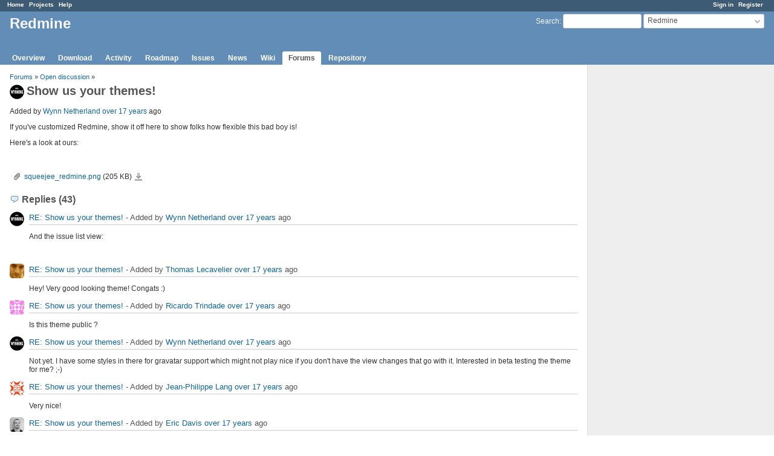

--- FILE ---
content_type: text/html; charset=utf-8
request_url: https://www.redmine.org/boards/1/topics/2736?r=2839
body_size: 8486
content:
<!DOCTYPE html>
<html lang="en">
<head>
<meta charset="utf-8" />
<meta http-equiv="X-UA-Compatible" content="IE=edge"/>
<title>Show us your themes! - Redmine</title>
<meta name="viewport" content="width=device-width, initial-scale=1">
<meta name="description" content="Redmine" />
<meta name="keywords" content="issue,bug,tracker" />
<meta name="csrf-param" content="authenticity_token" />
<meta name="csrf-token" content="im667p7RUq57huj0UyCqAxcgGvfJdGpOG+++cFGpSaKx0jAvhe5OmIDs2moI/Chb2fxPt5zUkM560nnw3vf4yA==" />
<link rel='shortcut icon' href='/favicon.ico?1679302129' />
<link rel="stylesheet" media="all" href="/stylesheets/jquery/jquery-ui-1.13.2.css?1679302129" />
<link rel="stylesheet" media="all" href="/stylesheets/tribute-5.1.3.css?1679302129" />
<link rel="stylesheet" media="all" href="/stylesheets/application.css?1679302129" />
<link rel="stylesheet" media="all" href="/stylesheets/responsive.css?1679302129" />

<script src="/javascripts/jquery-3.6.1-ui-1.13.2-ujs-5.2.8.1.js?1679302129"></script>
<script src="/javascripts/jquery-migrate-3.3.2.min.js?1679302129"></script>
<script src="/javascripts/tribute-5.1.3.min.js?1679302129"></script>
<script src="/javascripts/tablesort-5.2.1.min.js?1679302129"></script>
<script src="/javascripts/tablesort-5.2.1.number.min.js?1679302129"></script>
<script src="/javascripts/application.js?1679302129"></script>
<script src="/javascripts/responsive.js?1679302129"></script>
<script>
//<![CDATA[
$(window).on('load', function(){ warnLeavingUnsaved('The current page contains unsaved text that will be lost if you leave this page.'); });
//]]>
</script>

<script>
//<![CDATA[
rm = window.rm || {};rm.AutoComplete = rm.AutoComplete || {};rm.AutoComplete.dataSources = '{"issues":"/issues/auto_complete?project_id=redmine\u0026q=","wiki_pages":"/wiki_pages/auto_complete?project_id=redmine\u0026q="}';
//]]>
</script>

<!-- page specific tags -->
</head>
<body class="project-redmine has-main-menu controller-messages action-show avatars-on">

<div id="wrapper">

<div class="flyout-menu js-flyout-menu">

        <div class="flyout-menu__search">
            <form action="/projects/redmine/search" accept-charset="UTF-8" name="form-cca9cfe6" method="get"><input name="utf8" type="hidden" value="&#x2713;" />
            <input type="hidden" name="messages" value="1" />
            <label class="search-magnifier search-magnifier--flyout" for="flyout-search">&#9906;</label>
            <input type="text" name="q" id="flyout-search" class="small js-search-input" placeholder="Search" />
</form>        </div>


        <h3>Project</h3>
        <span class="js-project-menu"></span>

    <h3>General</h3>
    <span class="js-general-menu"></span>

    <span class="js-sidebar flyout-menu__sidebar"></span>

    <h3>Profile</h3>
    <span class="js-profile-menu"></span>

</div>

<div id="wrapper2">
<div id="wrapper3">
<div id="top-menu">
    <div id="account">
        <ul><li><a class="login" href="/login">Sign in</a></li><li><a class="register" href="/account/register">Register</a></li></ul>    </div>
    
    <ul><li><a class="home" href="/">Home</a></li><li><a class="projects" href="/projects">Projects</a></li><li><a class="help" href="https://www.redmine.org/guide">Help</a></li></ul></div>

<div id="header">

    <a href="#" class="mobile-toggle-button js-flyout-menu-toggle-button"></a>

    <div id="quick-search">
        <form action="/projects/redmine/search" accept-charset="UTF-8" name="form-1ae105a3" method="get"><input name="utf8" type="hidden" value="&#x2713;" />
        <input type="hidden" name="scope" value="subprojects" />
        <input type="hidden" name="messages" value="1" />
        <label for='q'>
          <a accesskey="4" href="/projects/redmine/search?scope=subprojects">Search</a>:
        </label>
        <input type="text" name="q" id="q" size="20" class="small" accesskey="f" data-auto-complete="true" />
</form>        <div id="project-jump" class="drdn"><span class="drdn-trigger">Redmine</span><div class="drdn-content"><div class="quick-search"><input type="text" name="q" id="projects-quick-search" value="" class="autocomplete" data-automcomplete-url="/projects/autocomplete.js?jump=boards" autocomplete="off" /></div><div class="drdn-items projects selection"></div><div class="drdn-items all-projects selection"><a href="/projects?jump=boards">All Projects</a></div></div></div>
    </div>

    <h1><span class="current-project">Redmine</span></h1>

    <div id="main-menu" class="tabs">
        <ul><li><a class="overview" href="/projects/redmine">Overview</a></li><li><a class="download" href="/projects/redmine/wiki/Download">Download</a></li><li><a class="activity" href="/projects/redmine/activity">Activity</a></li><li><a class="roadmap" href="/projects/redmine/roadmap">Roadmap</a></li><li><a class="issues" href="/projects/redmine/issues">Issues</a></li><li><a class="news" href="/projects/redmine/news">News</a></li><li><a class="wiki" href="/projects/redmine/wiki">Wiki</a></li><li><a class="boards selected" href="/projects/redmine/boards">Forums</a></li><li><a class="repository" href="/projects/redmine/repository">Repository</a></li></ul>
        <div class="tabs-buttons" style="display:none;">
            <button class="tab-left" onclick="moveTabLeft(this); return false;"></button>
            <button class="tab-right" onclick="moveTabRight(this); return false;"></button>
        </div>
    </div>
</div>

<div id="main" class="">
    <div id="sidebar">
        		<br />
		<script type="text/javascript"><!--
		google_ad_client = "pub-0447284344517370";
		google_alternate_color = "FFFFFF";
		google_ad_width = 160;
		google_ad_height = 600;
		google_ad_format = "160x600_as";
		google_ad_type = "text_image";
		google_ad_channel = "";
		google_color_border = "EEEEEE";
		google_color_bg = "FFFFFF";
		google_color_link = "484848";
		google_color_text = "484848";
		google_color_url = "2A5685";
		//-->
		</script>
		<script type="text/javascript"
		  src="//pagead2.googlesyndication.com/pagead/show_ads.js">
		</script>
                <br />

        
    </div>

    <div id="content">
        
        <p class="breadcrumb"><a href="/projects/redmine/boards">Forums</a> » <a href="/projects/redmine/boards/1">Open discussion</a> » </p>

<div class="contextual">
    
    
    
    
</div>

<h2><img alt="" title="Wynn Netherland" class="gravatar" srcset="https://www.gravatar.com/avatar/560a6e38d379c4d46329255e87032d50?rating=PG&amp;size=48&amp;default=identicon 2x" src="https://www.gravatar.com/avatar/560a6e38d379c4d46329255e87032d50?rating=PG&amp;size=24&amp;default=identicon" />Show us your themes!</h2>

<div class="message">
<p><span class="author">Added by <a class="user active" href="/users/1374">Wynn Netherland</a> <a title="2008-10-23 22:11" href="/projects/redmine/activity?from=2008-10-23">over 17 years</a> ago</span></p>
<div class="wiki">
<p>If you've customized Redmine, show it off here to show folks how flexible this bad boy is!</p>


	<p>Here's a look at ours:</p>


	<p><img src="http://www.redmine.org/attachments/1059/gravatars_in_redmine.png" alt="" /></p>
</div>
<div class="attachments">
<div class="contextual">
  
  
</div>
<table>
<tr>
  <td>
    <a class="icon icon-attachment" href="/attachments/1062">squeejee_redmine.png</a>    <span class="size">(205 KB)</span>
    <a class="icon-only icon-download" title="Download" href="/attachments/download/1062/squeejee_redmine.png">squeejee_redmine.png</a>  </td>
  <td></td>
  <td>
  </td>
  <td>
  </td>
</tr>
</table>
</div>

</div>
<br />

<div id="replies">
<h3 class="comments icon icon-comments">Replies (43)</h3>
  <div class="message reply" id="message-2737">
    <div class="contextual">
      
      
      
    </div>
  <h4 class='reply-header'>
    <img alt="" title="Wynn Netherland" class="gravatar" srcset="https://www.gravatar.com/avatar/560a6e38d379c4d46329255e87032d50?rating=PG&amp;size=48&amp;default=identicon 2x" src="https://www.gravatar.com/avatar/560a6e38d379c4d46329255e87032d50?rating=PG&amp;size=24&amp;default=identicon" />
    <a href="/boards/1/topics/2736?r=2737#message-2737">RE: Show us your themes!</a>
    -
    Added by <a class="user active" href="/users/1374">Wynn Netherland</a> <a title="2008-10-23 22:12" href="/projects/redmine/activity?from=2008-10-23">over 17 years</a> ago
  </h4>
  <div class="wiki"><p>And the issue list view:</p>


	<p><img src="http://www.redmine.org/attachments/1062/squeejee_redmine.png" alt="" /></p></div>
  
  </div>
  <div class="message reply" id="message-2738">
    <div class="contextual">
      
      
      
    </div>
  <h4 class='reply-header'>
    <img alt="" title="Thomas Lecavelier" class="gravatar" srcset="https://www.gravatar.com/avatar/80a781617235d6f65b1441cd36c52a83?rating=PG&amp;size=48&amp;default=identicon 2x" src="https://www.gravatar.com/avatar/80a781617235d6f65b1441cd36c52a83?rating=PG&amp;size=24&amp;default=identicon" />
    <a href="/boards/1/topics/2736?r=2738#message-2738">RE: Show us your themes!</a>
    -
    Added by <a class="user active" href="/users/2">Thomas Lecavelier</a> <a title="2008-10-23 23:41" href="/projects/redmine/activity?from=2008-10-23">over 17 years</a> ago
  </h4>
  <div class="wiki"><p>Hey! Very good looking theme! Congats :)</p></div>
  
  </div>
  <div class="message reply" id="message-2745">
    <div class="contextual">
      
      
      
    </div>
  <h4 class='reply-header'>
    <img alt="" title="Ricardo Trindade" class="gravatar" srcset="https://www.gravatar.com/avatar/24b612eeb9d5fa976954bc6dad00e6ae?rating=PG&amp;size=48&amp;default=identicon 2x" src="https://www.gravatar.com/avatar/24b612eeb9d5fa976954bc6dad00e6ae?rating=PG&amp;size=24&amp;default=identicon" />
    <a href="/boards/1/topics/2736?r=2745#message-2745">RE: Show us your themes!</a>
    -
    Added by <a class="user active" href="/users/643">Ricardo Trindade</a> <a title="2008-10-24 08:14" href="/projects/redmine/activity?from=2008-10-24">over 17 years</a> ago
  </h4>
  <div class="wiki"><p>Is this theme public ?</p></div>
  
  </div>
  <div class="message reply" id="message-2747">
    <div class="contextual">
      
      
      
    </div>
  <h4 class='reply-header'>
    <img alt="" title="Wynn Netherland" class="gravatar" srcset="https://www.gravatar.com/avatar/560a6e38d379c4d46329255e87032d50?rating=PG&amp;size=48&amp;default=identicon 2x" src="https://www.gravatar.com/avatar/560a6e38d379c4d46329255e87032d50?rating=PG&amp;size=24&amp;default=identicon" />
    <a href="/boards/1/topics/2736?r=2747#message-2747">RE: Show us your themes!</a>
    -
    Added by <a class="user active" href="/users/1374">Wynn Netherland</a> <a title="2008-10-24 14:22" href="/projects/redmine/activity?from=2008-10-24">over 17 years</a> ago
  </h4>
  <div class="wiki"><p>Not yet. I have some styles in there for gravatar support which might not play nice if you don't have the view changes that go with it. Interested in beta testing the theme for me? ;-)</p></div>
  
  </div>
  <div class="message reply" id="message-2751">
    <div class="contextual">
      
      
      
    </div>
  <h4 class='reply-header'>
    <img alt="" title="Jean-Philippe Lang" class="gravatar" srcset="https://www.gravatar.com/avatar/d10cc640844d4c0503fb1e4b7c95e6cc?rating=PG&amp;size=48&amp;default=identicon 2x" src="https://www.gravatar.com/avatar/d10cc640844d4c0503fb1e4b7c95e6cc?rating=PG&amp;size=24&amp;default=identicon" />
    <a href="/boards/1/topics/2736?r=2751#message-2751">RE: Show us your themes!</a>
    -
    Added by <a class="user active" href="/users/1">Jean-Philippe Lang</a> <a title="2008-10-24 19:13" href="/projects/redmine/activity?from=2008-10-24">over 17 years</a> ago
  </h4>
  <div class="wiki"><p>Very nice!</p></div>
  
  </div>
  <div class="message reply" id="message-2756">
    <div class="contextual">
      
      
      
    </div>
  <h4 class='reply-header'>
    <img alt="" title="Eric Davis" class="gravatar" srcset="https://www.gravatar.com/avatar/ae959c6836366656b895069d75ad09bf?rating=PG&amp;size=48&amp;default=identicon 2x" src="https://www.gravatar.com/avatar/ae959c6836366656b895069d75ad09bf?rating=PG&amp;size=24&amp;default=identicon" />
    <a href="/boards/1/topics/2736?r=2756#message-2756">RE: Show us your themes!</a>
    -
    Added by <a class="user active" href="/users/5">Eric Davis</a> <a title="2008-10-25 05:48" href="/projects/redmine/activity?from=2008-10-25">over 17 years</a> ago
  </h4>
  <div class="wiki"><p>Wynn Netherland wrote:</p>


<blockquote>

	<p>Not yet. I have some styles in there for gravatar support which might not play nice if you don't have the view changes that go with it. Interested in beta testing the theme for me? ;-)</p>


</blockquote>

	<p>I'll "beta test" it for you.  <a href="https://projects.littlestreamsoftware.com/" class="external">Mine's</a> customized but us developers shouldn't try to make things pretty.  They end up gray and boxy.</p>


	<p>Eric</p></div>
  
  </div>
  <div class="message reply" id="message-2794">
    <div class="contextual">
      
      
      
    </div>
  <h4 class='reply-header'>
    <img alt="" title="Chaoqun Zou" class="gravatar" srcset="https://www.gravatar.com/avatar/33a60d8e7840c0e8b6d8e40d393390f1?rating=PG&amp;size=48&amp;default=identicon 2x" src="https://www.gravatar.com/avatar/33a60d8e7840c0e8b6d8e40d393390f1?rating=PG&amp;size=24&amp;default=identicon" />
    <a href="/boards/1/topics/2736?r=2794#message-2794">RE: Show us your themes!</a>
    -
    Added by <a class="user active" href="/users/460">Chaoqun Zou</a> <a title="2008-10-29 16:04" href="/projects/redmine/activity?from=2008-10-29">about 17 years</a> ago
  </h4>
  <div class="wiki"><p>Nice theme!<br />The user's head icon is a good feature. Why not submit it as a patch to Redmine?</p></div>
  
  </div>
  <div class="message reply" id="message-2806">
    <div class="contextual">
      
      
      
    </div>
  <h4 class='reply-header'>
    <img alt="" title="Eric Davis" class="gravatar" srcset="https://www.gravatar.com/avatar/ae959c6836366656b895069d75ad09bf?rating=PG&amp;size=48&amp;default=identicon 2x" src="https://www.gravatar.com/avatar/ae959c6836366656b895069d75ad09bf?rating=PG&amp;size=24&amp;default=identicon" />
    <a href="/boards/1/topics/2736?r=2806#message-2806">RE: Show us your themes!</a>
    -
    Added by <a class="user active" href="/users/5">Eric Davis</a> <a title="2008-10-30 03:58" href="/projects/redmine/activity?from=2008-10-30">about 17 years</a> ago
  </h4>
  <div class="wiki"><p>Chaoqun Zou wrote:</p>


<blockquote>

	<p>Nice theme!<br />The user's head icon is a good feature. Why not submit it as a patch to Redmine?</p>


</blockquote>

	<p>The user icon is Gravatars which was just added in <a class="issue tracker-2 status-5 priority-3 priority-lowest closed" title="Feature: User Gravatar support (Closed)" href="/issues/1776">#1776</a></p>


	<p>Eric</p></div>
  
  </div>
  <div class="message reply" id="message-2827">
    <div class="contextual">
      
      
      
    </div>
  <h4 class='reply-header'>
    <img alt="" title="Anonymous" class="gravatar" default="default" src="/images/anonymous.png?1679302129" width="24" height="24" />
    <a href="/boards/1/topics/2736?r=2827#message-2827">RE: Show us your themes!</a>
    -
    Added by Anonymous <a title="2008-10-31 04:55" href="/projects/redmine/activity?from=2008-10-31">about 17 years</a> ago
  </h4>
  <div class="wiki"><p>Any chance of sharing your theme now Wynn?  I'm more than happy to beta test it too - best theme I've seen so far.  The only theme change we do to our internal instance is add issue priority colouring.</p></div>
  
  </div>
  <div class="message reply" id="message-2829">
    <div class="contextual">
      
      
      
    </div>
  <h4 class='reply-header'>
    <img alt="" title="Martin Bächtold" class="gravatar" srcset="https://www.gravatar.com/avatar/b4e6c932951cbbe3ce0ef5d1abea1391?rating=PG&amp;size=48&amp;default=identicon 2x" src="https://www.gravatar.com/avatar/b4e6c932951cbbe3ce0ef5d1abea1391?rating=PG&amp;size=24&amp;default=identicon" />
    <a href="/boards/1/topics/2736?r=2829#message-2829">RE: Show us your themes!</a>
    -
    Added by <a class="user active" href="/users/2229">Martin Bächtold</a> <a title="2008-10-31 08:59" href="/projects/redmine/activity?from=2008-10-31">about 17 years</a> ago
  </h4>
  <div class="wiki"><p>Very, very nice!</p></div>
  
  </div>
  <div class="message reply" id="message-2836">
    <div class="contextual">
      
      
      
    </div>
  <h4 class='reply-header'>
    <img alt="" title="Eric Davis" class="gravatar" srcset="https://www.gravatar.com/avatar/ae959c6836366656b895069d75ad09bf?rating=PG&amp;size=48&amp;default=identicon 2x" src="https://www.gravatar.com/avatar/ae959c6836366656b895069d75ad09bf?rating=PG&amp;size=24&amp;default=identicon" />
    <a href="/boards/1/topics/2736?r=2836#message-2836">RE: Show us your themes!</a>
    -
    Added by <a class="user active" href="/users/5">Eric Davis</a> <a title="2008-10-31 16:20" href="/projects/redmine/activity?from=2008-10-31">about 17 years</a> ago
  </h4>
  <div class="wiki"><p>Nick Read wrote:</p>


<blockquote>

	<p>Any chance of sharing your theme now Wynn?  I'm more than happy to beta test it too - best theme I've seen so far.  The only theme change we do to our internal instance is add issue priority colouring.</p>


</blockquote>

	<p>Their theme is on <a href="http://github.com/squeejee/redmine/tree/master/public/themes/squeejee" class="external">GitHub</a>.</p>


	<p>Eric</p></div>
  
  </div>
  <div class="message reply" id="message-2839">
    <div class="contextual">
      
      
      
    </div>
  <h4 class='reply-header'>
    <img alt="" title="Wynn Netherland" class="gravatar" srcset="https://www.gravatar.com/avatar/560a6e38d379c4d46329255e87032d50?rating=PG&amp;size=48&amp;default=identicon 2x" src="https://www.gravatar.com/avatar/560a6e38d379c4d46329255e87032d50?rating=PG&amp;size=24&amp;default=identicon" />
    <a href="/boards/1/topics/2736?r=2839#message-2839">RE: Show us your themes!</a>
    -
    Added by <a class="user active" href="/users/1374">Wynn Netherland</a> <a title="2008-10-31 18:11" href="/projects/redmine/activity?from=2008-10-31">about 17 years</a> ago
  </h4>
  <div class="wiki"><p>Hi, Eric,</p>


	<p>Thanks for linking to the theme. The reason I haven't linked to it is because I wanted to package up a diff that would include the css classes I added to the tabs and submit it to be added to core:</p>


	<p><a class="external" href="http://github.com/squeejee/redmine/commit/0da2db6ec270e5e91565ec1d804c5275a81051d0#diff-1">http://github.com/squeejee/redmine/commit/0da2db6ec270e5e91565ec1d804c5275a81051d0#diff-1</a></p>


	<p>The theme requires everything in that commit except for the en.yml of course. (We prefer 'ticket' to 'issue'. We're crazy that way.)</p>


	<p>Can you consider these changes to core? Without a css class on the tabs, the icons won't show. Also, I'm using the caption value as the css class name. That should probably be something that can't be localized to prevent having to modify your css if you change your language. (I must have been either an arrogant or lazy American when I coded it up for our own use ;-))</p>


	<p>Thanks,</p>


	<p>-- Wynn</p></div>
  
  </div>
  <div class="message reply" id="message-2843">
    <div class="contextual">
      
      
      
    </div>
  <h4 class='reply-header'>
    <img alt="" title="Mischa The Evil" class="gravatar" srcset="https://www.gravatar.com/avatar/ae102c6e9df2ecb08370a66a3667bf46?rating=PG&amp;size=48&amp;default=identicon 2x" src="https://www.gravatar.com/avatar/ae102c6e9df2ecb08370a66a3667bf46?rating=PG&amp;size=24&amp;default=identicon" />
    <a href="/boards/1/topics/2736?r=2843#message-2843">RE: Show us your themes!</a>
    -
    Added by <a class="user active" href="/users/1565">Mischa The Evil</a> <a title="2008-11-01 23:53" href="/projects/redmine/activity?from=2008-11-01">about 17 years</a> ago
  </h4>
  <div class="wiki"><p>Here's a little beta-test report/fix:</p>


	<p>On the version-page (<a class="external" href="http://xxx.xxx.xxx/versions/show/x">http://xxx.xxx.xxx/versions/show/x</a>) the right-aligned columns are showing a white background instead of being transparent.</p>


	<p>The following snippet added to the <em>../public/themes/squeejee/stylesheets/application.css</em> will solve the issue:<br /><pre>div#version-summary {
       background: transparent
}</pre></p>


	<p>Furthermore: great theme you've created... It just shows what a little changes in CSS can do to the look-and-feel of the application... :thumbsup:</p>


	<p>One thing though: I personally don't really like the progress-bar implementation, but <strong>it does fit</strong> the style of the theme. It is just not really my personal taste... :-)</p>


	<p>Thanks for sharing your changes. Maybe we can create a themes-section here on redmine.org in near future just the same as done for plugins? That would maybe increase people starting to create, fork and share their theme's...</p>


	<p style="text-align:left;"><br />Mischa.</p></div>
  
  </div>
  <div class="message reply" id="message-2860">
    <div class="contextual">
      
      
      
    </div>
  <h4 class='reply-header'>
    <img alt="" title="Wynn Netherland" class="gravatar" srcset="https://www.gravatar.com/avatar/560a6e38d379c4d46329255e87032d50?rating=PG&amp;size=48&amp;default=identicon 2x" src="https://www.gravatar.com/avatar/560a6e38d379c4d46329255e87032d50?rating=PG&amp;size=24&amp;default=identicon" />
    <a href="/boards/1/topics/2736?r=2860#message-2860">RE: Show us your themes!</a>
    -
    Added by <a class="user active" href="/users/1374">Wynn Netherland</a> <a title="2008-11-03 15:18" href="/projects/redmine/activity?from=2008-11-03">about 17 years</a> ago
  </h4>
  <div class="wiki"><p>Thanks for the feedback, Mischa!</p>


	<p>I think a themes section is a great idea. I was hoping this thread would chase some more customizers out of hiding. We'll need a few more themes before we can create a new section ;-)</p></div>
  
  </div>
  <div class="message reply" id="message-2866">
    <div class="contextual">
      
      
      
    </div>
  <h4 class='reply-header'>
    <img alt="" title="Eric Davis" class="gravatar" srcset="https://www.gravatar.com/avatar/ae959c6836366656b895069d75ad09bf?rating=PG&amp;size=48&amp;default=identicon 2x" src="https://www.gravatar.com/avatar/ae959c6836366656b895069d75ad09bf?rating=PG&amp;size=24&amp;default=identicon" />
    <a href="/boards/1/topics/2736?r=2866#message-2866">RE: Show us your themes!</a>
    -
    Added by <a class="user active" href="/users/5">Eric Davis</a> <a title="2008-11-04 02:02" href="/projects/redmine/activity?from=2008-11-04">about 17 years</a> ago
  </h4>
  <div class="wiki"><p>Wynn Netherland wrote:</p>


<blockquote>

	<p>Thanks for the feedback, Mischa!</p>


	<p>I think a themes section is a great idea. I was hoping this thread would chase some more customizers out of hiding. We'll need a few more themes before we can create a new section ;-)</p>


</blockquote>

	<p>I'll post mine but it's just the alternative theme with a green header.  I'm getting ready to have all my website redesigned so I might use your theme as the starting point, Wynn.</p>


	<p>Eric</p></div>
  
  </div>
  <div class="message reply" id="message-3077">
    <div class="contextual">
      
      
      
    </div>
  <h4 class='reply-header'>
    <img alt="" title="Martin Bächtold" class="gravatar" srcset="https://www.gravatar.com/avatar/b4e6c932951cbbe3ce0ef5d1abea1391?rating=PG&amp;size=48&amp;default=identicon 2x" src="https://www.gravatar.com/avatar/b4e6c932951cbbe3ce0ef5d1abea1391?rating=PG&amp;size=24&amp;default=identicon" />
    <a href="/boards/1/topics/2736?r=3077#message-3077">RE: Show us your themes!</a>
    -
    Added by <a class="user active" href="/users/2229">Martin Bächtold</a> <a title="2008-11-25 16:37" href="/projects/redmine/activity?from=2008-11-25">about 17 years</a> ago
  </h4>
  <div class="wiki"><p>Hey Wynn</p>


	<p>menu_manager.rb was changed in <a class="changeset" title="Pluggable admin menu (patch #2031 by Yuki Sonoda with slight changes)." href="/projects/redmine/repository/svn/revisions/2022">r2022</a>.<br />What do I have to change there in order to get your tab icons displayed?</p>


	<p>Best Regards</p></div>
  
  </div>
  <div class="message reply" id="message-3086">
    <div class="contextual">
      
      
      
    </div>
  <h4 class='reply-header'>
    <img alt="" title="Wynn Netherland" class="gravatar" srcset="https://www.gravatar.com/avatar/560a6e38d379c4d46329255e87032d50?rating=PG&amp;size=48&amp;default=identicon 2x" src="https://www.gravatar.com/avatar/560a6e38d379c4d46329255e87032d50?rating=PG&amp;size=24&amp;default=identicon" />
    <a href="/boards/1/topics/2736?r=3086#message-3086">RE: Show us your themes!</a>
    -
    Added by <a class="user active" href="/users/1374">Wynn Netherland</a> <a title="2008-11-25 21:31" href="/projects/redmine/activity?from=2008-11-25">about 17 years</a> ago
  </h4>
  <div class="wiki"><p>Hi, Martin,</p>


	<p>I think that commit was for a different purpose. My code changes added a css class to the &lt;li&gt; element so that the icon could be added via CSS:</p>


	<p><a class="external" href="http://github.com/squeejee/redmine/commit/0da2db6ec270e5e91565ec1d804c5275a81051d0#diff-1">http://github.com/squeejee/redmine/commit/0da2db6ec270e5e91565ec1d804c5275a81051d0#diff-1</a></p>


	<p>Eric, please correct me if I'm wrong.</p></div>
  
  </div>
  <div class="message reply" id="message-3090">
    <div class="contextual">
      
      
      
    </div>
  <h4 class='reply-header'>
    <img alt="" title="Scott Serr" class="gravatar" srcset="https://www.gravatar.com/avatar/54b462d2fb705568e0c580b2e224d5a5?rating=PG&amp;size=48&amp;default=identicon 2x" src="https://www.gravatar.com/avatar/54b462d2fb705568e0c580b2e224d5a5?rating=PG&amp;size=24&amp;default=identicon" />
    <a href="/boards/1/topics/2736?r=3090#message-3090">RE: Show us your themes!</a>
    -
    Added by <a class="user active" href="/users/2844">Scott Serr</a> <a title="2008-11-25 21:49" href="/projects/redmine/activity?from=2008-11-25">about 17 years</a> ago
  </h4>
  <div class="wiki"><p>I might add, trying this with the 0.7.3 was not fruitful for me.  The modifications to menu_manager.rb for tabs didn't go cleanly.  I gave up</p>


<pre>
- link_to(h(caption), url, (current_menu_item == item.name ? item.html_options.merge(:class =&gt; 'selected') : item.html_options)))
+ link_to(h(caption), url, item.html_options), :class =&gt; "#{caption.downcase.gsub(" ", "-")} #{ 'selected' if current_menu_item == item.name }")
</pre>

	<p>I'm not a ruby guy (yet) but in 0.7.3, the caption "object" has no .downcase or .gsub methods.  I'm sure I just said all the wrong things, not being a ruby programmer.</p>


	<p>This might help someone else.</p></div>
  
  </div>
  <div class="message reply" id="message-3091">
    <div class="contextual">
      
      
      
    </div>
  <h4 class='reply-header'>
    <img alt="" title="Mischa The Evil" class="gravatar" srcset="https://www.gravatar.com/avatar/ae102c6e9df2ecb08370a66a3667bf46?rating=PG&amp;size=48&amp;default=identicon 2x" src="https://www.gravatar.com/avatar/ae102c6e9df2ecb08370a66a3667bf46?rating=PG&amp;size=24&amp;default=identicon" />
    <a href="/boards/1/topics/2736?r=3091#message-3091">RE: Show us your themes!</a>
    -
    Added by <a class="user active" href="/users/1565">Mischa The Evil</a> <a title="2008-11-25 23:22" href="/projects/redmine/activity?from=2008-11-25">about 17 years</a> ago
  </h4>
  <div class="wiki"><p>Martin Bächtold wrote:</p>


<blockquote>

	<p>menu_manager.rb was changed in <a class="changeset" title="Pluggable admin menu (patch #2031 by Yuki Sonoda with slight changes)." href="/projects/redmine/repository/svn/revisions/2022">r2022</a>.<br />What do I have to change there in order to get your tab icons displayed?</p>


</blockquote>

	<p>After three user-initiated browse-back interruptions (really have to reconfigure Opera, dammit...) just my two (six) cents on this issue on <em>trunk</em>:</p>


	<p>The problem which Martin is suffering is that <a class="changeset" title="Pluggable admin menu (patch #2031 by Yuki Sonoda with slight changes)." href="/projects/redmine/repository/svn/revisions/2022">r2022</a> refactored the menu-code, which modified and moved <a class="source" href="/projects/redmine/repository/svn/revisions/2021/entry/trunk/lib/redmine/menu_manager.rb#L86">source:trunk/lib/redmine/menu_manager.rb@2021#L86</a> from:<pre><code class="ruby syntaxhl"><span class="n">link_to</span><span class="p">(</span><span class="n">h</span><span class="p">(</span><span class="n">caption</span><span class="p">),</span> <span class="n">url</span><span class="p">,</span> <span class="p">(</span><span class="n">current_menu_item</span> <span class="o">==</span> <span class="n">item</span><span class="p">.</span><span class="nf">name</span> <span class="p">?</span> <span class="n">item</span><span class="p">.</span><span class="nf">html_options</span><span class="p">.</span><span class="nf">merge</span><span class="p">(</span><span class="ss">:class</span> <span class="o">=&gt;</span> <span class="s1">'selected'</span><span class="p">)</span> <span class="p">:</span> <span class="n">item</span><span class="p">.</span><span class="nf">html_options</span><span class="p">)))</span></code></pre> to <a class="source" href="/projects/redmine/repository/svn/revisions/2022/entry/trunk/lib/redmine/menu_manager.rb#L75">source:trunk/lib/redmine/menu_manager.rb@2022#L75</a> which now looks like:<pre><code class="ruby syntaxhl"><span class="n">link_to</span><span class="p">(</span><span class="n">h</span><span class="p">(</span><span class="n">caption</span><span class="p">),</span> <span class="n">url</span><span class="p">,</span> <span class="p">(</span><span class="n">selected</span> <span class="p">?</span> <span class="n">item</span><span class="p">.</span><span class="nf">html_options</span><span class="p">.</span><span class="nf">merge</span><span class="p">(</span><span class="ss">:class</span> <span class="o">=&gt;</span> <span class="s1">'selected'</span><span class="p">)</span> <span class="p">:</span> <span class="n">item</span><span class="p">.</span><span class="nf">html_options</span><span class="p">)))</span></code></pre></p>


	<p>This change conflicts with Wynn's modification of <a class="source" href="/projects/redmine/repository/svn/entry/trunk/lib/redmine/menu_manager.rb">source:trunk/lib/redmine/menu_manager.rb</a> in <a class="external" href="http://github.com/squeejee/redmine/commit/0da2db6ec270e5e91565ec1d804c5275a81051d0#diff-1">http://github.com/squeejee/redmine/commit/0da2db6ec270e5e91565ec1d804c5275a81051d0#diff-1</a> from:<pre><code class="ruby syntaxhl"><span class="n">link_to</span><span class="p">(</span><span class="n">h</span><span class="p">(</span><span class="n">caption</span><span class="p">),</span> <span class="n">url</span><span class="p">,</span> <span class="p">(</span><span class="n">current_menu_item</span> <span class="o">==</span> <span class="n">item</span><span class="p">.</span><span class="nf">name</span> <span class="p">?</span> <span class="n">item</span><span class="p">.</span><span class="nf">html_options</span><span class="p">.</span><span class="nf">merge</span><span class="p">(</span><span class="ss">:class</span> <span class="o">=&gt;</span> <span class="s1">'selected'</span><span class="p">)</span> <span class="p">:</span> <span class="n">item</span><span class="p">.</span><span class="nf">html_options</span><span class="p">)))</span></code></pre> to: <pre><code class="ruby syntaxhl"><span class="n">link_to</span><span class="p">(</span><span class="n">h</span><span class="p">(</span><span class="n">caption</span><span class="p">),</span> <span class="n">url</span><span class="p">,</span> <span class="n">item</span><span class="p">.</span><span class="nf">html_options</span><span class="p">),</span> <span class="ss">:class</span> <span class="o">=&gt;</span> <span class="s2">"</span><span class="si">#{</span><span class="n">caption</span><span class="p">.</span><span class="nf">downcase</span><span class="p">.</span><span class="nf">gsub</span><span class="p">(</span><span class="s2">" "</span><span class="p">,</span> <span class="s2">"-"</span><span class="p">)</span><span class="si">}</span><span class="s2"> </span><span class="si">#{</span> <span class="s1">'selected'</span> <span class="k">if</span> <span class="n">current_menu_item</span> <span class="o">==</span> <span class="n">item</span><span class="p">.</span><span class="nf">name</span> <span class="si">}</span><span class="s2">"</span><span class="p">)</span></code></pre></p>


	<p>In the modded version the <code>#{ 'selected' if current_menu_item == item.name }</code>-part should be modified (/removed) to stay compatible with the version after <a class="changeset" title="Pluggable admin menu (patch #2031 by Yuki Sonoda with slight changes)." href="/projects/redmine/repository/svn/revisions/2022">r2022</a>.</p>


	<p>This shouldn't be that difficult to fix for a more experienced coder imho. I could try to tinker some with the order in those lines at the end of the week to try to fix this...</p>


	<p>HTH... Greetings...</p></div>
  
  </div>
  <div class="message reply" id="message-3098">
    <div class="contextual">
      
      
      
    </div>
  <h4 class='reply-header'>
    <img alt="" title="Martin Bächtold" class="gravatar" srcset="https://www.gravatar.com/avatar/b4e6c932951cbbe3ce0ef5d1abea1391?rating=PG&amp;size=48&amp;default=identicon 2x" src="https://www.gravatar.com/avatar/b4e6c932951cbbe3ce0ef5d1abea1391?rating=PG&amp;size=24&amp;default=identicon" />
    <a href="/boards/1/topics/2736?r=3098#message-3098">RE: Show us your themes!</a>
    -
    Added by <a class="user active" href="/users/2229">Martin Bächtold</a> <a title="2008-11-26 08:37" href="/projects/redmine/activity?from=2008-11-26">about 17 years</a> ago
  </h4>
  <div class="wiki"><p>Mischa, this is exactly my problem.<br />Thank you very much for summarizing it.</p></div>
  
  </div>
  <div class="message reply" id="message-3120">
    <div class="contextual">
      
      
      
    </div>
  <h4 class='reply-header'>
    <img alt="" title="Dong Wang" class="gravatar" srcset="https://www.gravatar.com/avatar/2bc9162887ddb98d9b19bf404d3afb22?rating=PG&amp;size=48&amp;default=identicon 2x" src="https://www.gravatar.com/avatar/2bc9162887ddb98d9b19bf404d3afb22?rating=PG&amp;size=24&amp;default=identicon" />
    <a href="/boards/1/topics/2736?r=3120#message-3120">RE: Show us your themes!</a>
    -
    Added by <a class="user active" href="/users/1141">Dong Wang</a> <a title="2008-11-27 14:10" href="/projects/redmine/activity?from=2008-11-27">about 17 years</a> ago
  </h4>
  <div class="wiki"><p>Wynn Netherland wrote:</p>


<blockquote>

	<p>If you've customized Redmine, show it off here to show folks how flexible this bad boy is!</p>


	<p>Here's a look at ours:</p>


	<p><img src="http://www.redmine.org/attachments/1059/gravatars_in_redmine.png" alt="" /></p>


</blockquote>

	<p>So COOL！！！</p></div>
  
  </div>
  <div class="message reply" id="message-3121">
    <div class="contextual">
      
      
      
    </div>
  <h4 class='reply-header'>
    <img alt="" title="Wynn Netherland" class="gravatar" srcset="https://www.gravatar.com/avatar/560a6e38d379c4d46329255e87032d50?rating=PG&amp;size=48&amp;default=identicon 2x" src="https://www.gravatar.com/avatar/560a6e38d379c4d46329255e87032d50?rating=PG&amp;size=24&amp;default=identicon" />
    <a href="/boards/1/topics/2736?r=3121#message-3121">RE: Show us your themes!</a>
    -
    Added by <a class="user active" href="/users/1374">Wynn Netherland</a> <a title="2008-11-27 15:10" href="/projects/redmine/activity?from=2008-11-27">about 17 years</a> ago
  </h4>
  <div class="wiki"><p>Thanks for summarizing, Mischa!</p>


	<p>So, JP, Eric, or any core guy, how do we resolve this? Do you need a patch? For the icons in my stylesheet we only need a unique css class added to each LI element. As I said previously in the thread, it would be better not to use the caption since that could contain invalid characters and changes with localization. Any suggestions on what we could use that would remain constant? Perhaps the key used for that text in the language YAML?</p>


	<p>Thanks,</p>


	<p>Wynn</p></div>
  
  </div>
  <div class="message reply" id="message-3122">
    <div class="contextual">
      
      
      
    </div>
  <h4 class='reply-header'>
    <img alt="" title="Martin Bächtold" class="gravatar" srcset="https://www.gravatar.com/avatar/b4e6c932951cbbe3ce0ef5d1abea1391?rating=PG&amp;size=48&amp;default=identicon 2x" src="https://www.gravatar.com/avatar/b4e6c932951cbbe3ce0ef5d1abea1391?rating=PG&amp;size=24&amp;default=identicon" />
    <a href="/boards/1/topics/2736?r=3122#message-3122">RE: Show us your themes!</a>
    -
    Added by <a class="user active" href="/users/2229">Martin Bächtold</a> <a title="2008-11-27 15:35" href="/projects/redmine/activity?from=2008-11-27">about 17 years</a> ago
  </h4>
  <div class="wiki"><p>Hey Wynn</p>


	<p>Thank you very much for your effort to bring your great theme back into Redmine.</p>


	<p>By the way, I have notized that Redmine must run in the root of a domain in order to get the theme working.<br />I had Redmine running in subfolder like <a class="external" href="http://www.mydomain.org/redmine/">http://www.mydomain.org/redmine/</a> which prohibited the theme to display the graphics (absolute vs. relative paths in CSS). Is that correct?</p>


	<p>Best regards,</p>


	<p>Martin</p></div>
  
  </div>
  <div class="message reply" id="message-3126">
    <div class="contextual">
      
      
      
    </div>
  <h4 class='reply-header'>
    <img alt="" title="Jean-Philippe Lang" class="gravatar" srcset="https://www.gravatar.com/avatar/d10cc640844d4c0503fb1e4b7c95e6cc?rating=PG&amp;size=48&amp;default=identicon 2x" src="https://www.gravatar.com/avatar/d10cc640844d4c0503fb1e4b7c95e6cc?rating=PG&amp;size=24&amp;default=identicon" />
    <a href="/boards/1/topics/2736?r=3126#message-3126">RE: Show us your themes!</a>
    -
    Added by <a class="user active" href="/users/1">Jean-Philippe Lang</a> <a title="2008-11-27 19:11" href="/projects/redmine/activity?from=2008-11-27">about 17 years</a> ago
  </h4>
  <div class="wiki"><blockquote>

	<p>For the icons in my stylesheet we only need a unique css class added to each LI element.</p>


</blockquote>

A css class was added on each menu item in <a class="changeset" title="Adds a css class on menu items in order to apply item specific styles (eg. icons)." href="/projects/redmine/repository/svn/revisions/2059">r2059</a>.<br />The class name for a given menu is its name dasherized (not its caption) and the class is applied on the <code>a</code> element.<br />Examples:
	<ul>
	<li>to target the 'My page' link in your css, you can use <code>#top-menu a.my-page</code></li>
		<li>and for the 'Activity' link, you can use <code>#main-menu a.activity</code></li>
	</ul>


	<p>As a consequence, there are some slight changes in class names that were previously applied on the top menu items (class names now match item names).</p></div>
  
  </div>
  <div class="message reply" id="message-3297">
    <div class="contextual">
      
      
      
    </div>
  <h4 class='reply-header'>
    <img alt="" title="Mischa The Evil" class="gravatar" srcset="https://www.gravatar.com/avatar/ae102c6e9df2ecb08370a66a3667bf46?rating=PG&amp;size=48&amp;default=identicon 2x" src="https://www.gravatar.com/avatar/ae102c6e9df2ecb08370a66a3667bf46?rating=PG&amp;size=24&amp;default=identicon" />
    <a href="/boards/1/topics/2736?r=3297#message-3297">RE: Show us your themes!</a>
    -
    Added by <a class="user active" href="/users/1565">Mischa The Evil</a> <a title="2008-12-13 03:40" href="/projects/redmine/activity?from=2008-12-13">about 17 years</a> ago
  </h4>
  <div class="wiki"><blockquote>

	<p>Eric Davis wrote:</p>


<blockquote>

	<p>Wynn Netherland wrote:</p>


<blockquote>

	<p>Mischa The Evil wrote:</p>


	<p>Maybe we can create a themes-section here on redmine.org in near future just the same as done for plugins? That would maybe increase people starting to create, fork and share their theme's...</p>


</blockquote>

	<p>I think a themes section is a great idea. I was hoping this thread would chase some more customizers out of hiding. We'll need a few more themes before we can create a new section ;-)</p>


</blockquote>

	<p>I'll post mine but it's just the alternative theme with a green header.</p>


</blockquote>

	<p>So here it finally is: <a class="wiki-page" href="/projects/redmine/wiki/Themes">Redmine Themes List</a>. :-)</p>


<blockquote>

	<p>Jean-Philippe Lang wrote:</p>


<blockquote>

	<p>Wynn Netherland wrote:</p>


	<p>So, JP, Eric, or any core guy, how do we resolve this? Do you need a patch? For the icons in my stylesheet [...]</p>


</blockquote>

	<p>A css class was added on each menu item in <a class="changeset" title="Adds a css class on menu items in order to apply item specific styles (eg. icons)." href="/projects/redmine/repository/svn/revisions/2059">r2059</a>.<br />The class name for a given menu is its name dasherized (not its caption) and the class is applied on the <code>a</code> element.</p>


	<p>As a consequence, there are some slight changes in class names that were previously applied on the top menu items (class names now match item names).</p>


</blockquote>

	<p>So this would mean the current state of the theme should be updated after <a class="changeset" title="Adds a css class on menu items in order to apply item specific styles (eg. icons)." href="/projects/redmine/repository/svn/revisions/2059">r2059</a>. Maybe the earlier fix I've noted could be resolved also. Then we could wrap it up in a single package - including the nessacery directory-structure - (but do we really need <strong>all those icons</strong> :-S) and make it easier to distribute and install this nice theme.</p>


I can create a seperate, dedicated wiki-page for this theme. Can you therefor also provide the following:
	<ul>
	<li>some basic information (see for example <a class="wiki-page" href="/projects/redmine/wiki/ThemeAlternate">ThemeAlternate</a>)</li>
		<li>some (4-6) screenshots of the theme (preferred resolution would be 480x360)</li>
	</ul>


	<p>HTH and greetings,</p>


	<p>Mischa.</p></div>
  
  </div>
</div>
<span class="pagination"><ul class="pages"><li class="previous"><span>« Previous</span></li><li class="current"><span>1</span></li><li class="page"><a href="/boards/1/topics/2736?page=2&amp;r=2839">2</a></li><li class="next page"><a accesskey="n" href="/boards/1/topics/2736?page=2&amp;r=2839">Next »</a></li></ul><span><span class="items">(1-25/43)</span> </span></span>



        
        <div style="clear:both;"></div>
    </div>
</div>
<div id="footer">
    Powered by <a href="https://www.redmine.org/">Redmine</a> &copy; 2006-2023 Jean-Philippe Lang
</div>
</div>

<div id="ajax-indicator" style="display:none;"><span>Loading...</span></div>
<div id="ajax-modal" style="display:none;"></div>

</div>
</div>

</body>
</html>


--- FILE ---
content_type: text/html; charset=utf-8
request_url: https://www.google.com/recaptcha/api2/aframe
body_size: 265
content:
<!DOCTYPE HTML><html><head><meta http-equiv="content-type" content="text/html; charset=UTF-8"></head><body><script nonce="sbx-cA00RzAaphfgPaLkaA">/** Anti-fraud and anti-abuse applications only. See google.com/recaptcha */ try{var clients={'sodar':'https://pagead2.googlesyndication.com/pagead/sodar?'};window.addEventListener("message",function(a){try{if(a.source===window.parent){var b=JSON.parse(a.data);var c=clients[b['id']];if(c){var d=document.createElement('img');d.src=c+b['params']+'&rc='+(localStorage.getItem("rc::a")?sessionStorage.getItem("rc::b"):"");window.document.body.appendChild(d);sessionStorage.setItem("rc::e",parseInt(sessionStorage.getItem("rc::e")||0)+1);localStorage.setItem("rc::h",'1769414103508');}}}catch(b){}});window.parent.postMessage("_grecaptcha_ready", "*");}catch(b){}</script></body></html>